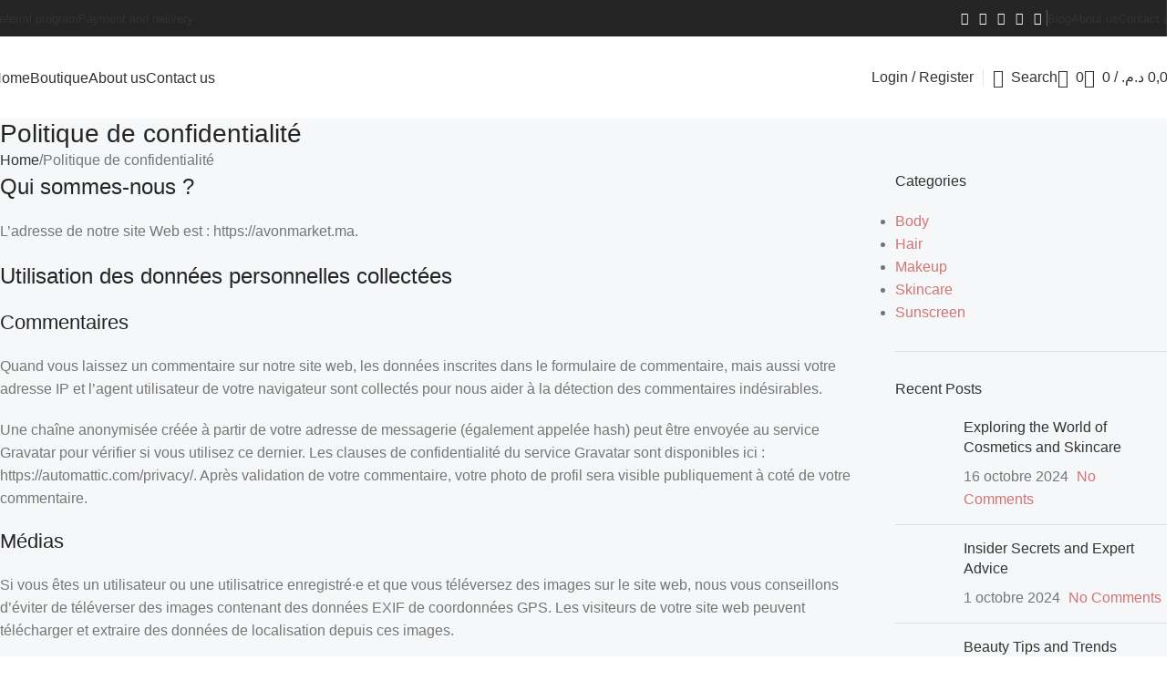

--- FILE ---
content_type: text/html; charset=utf-8
request_url: https://www.google.com/recaptcha/api2/anchor?ar=1&k=6LfjfgIlAAAAACKXzAPHWqC88JPx0UTbIRZg9pIv&co=aHR0cHM6Ly9hdm9ubWFya2V0Lm1hOjQ0Mw..&hl=en&v=N67nZn4AqZkNcbeMu4prBgzg&size=normal&anchor-ms=20000&execute-ms=30000&cb=6iuulqn230aj
body_size: 49450
content:
<!DOCTYPE HTML><html dir="ltr" lang="en"><head><meta http-equiv="Content-Type" content="text/html; charset=UTF-8">
<meta http-equiv="X-UA-Compatible" content="IE=edge">
<title>reCAPTCHA</title>
<style type="text/css">
/* cyrillic-ext */
@font-face {
  font-family: 'Roboto';
  font-style: normal;
  font-weight: 400;
  font-stretch: 100%;
  src: url(//fonts.gstatic.com/s/roboto/v48/KFO7CnqEu92Fr1ME7kSn66aGLdTylUAMa3GUBHMdazTgWw.woff2) format('woff2');
  unicode-range: U+0460-052F, U+1C80-1C8A, U+20B4, U+2DE0-2DFF, U+A640-A69F, U+FE2E-FE2F;
}
/* cyrillic */
@font-face {
  font-family: 'Roboto';
  font-style: normal;
  font-weight: 400;
  font-stretch: 100%;
  src: url(//fonts.gstatic.com/s/roboto/v48/KFO7CnqEu92Fr1ME7kSn66aGLdTylUAMa3iUBHMdazTgWw.woff2) format('woff2');
  unicode-range: U+0301, U+0400-045F, U+0490-0491, U+04B0-04B1, U+2116;
}
/* greek-ext */
@font-face {
  font-family: 'Roboto';
  font-style: normal;
  font-weight: 400;
  font-stretch: 100%;
  src: url(//fonts.gstatic.com/s/roboto/v48/KFO7CnqEu92Fr1ME7kSn66aGLdTylUAMa3CUBHMdazTgWw.woff2) format('woff2');
  unicode-range: U+1F00-1FFF;
}
/* greek */
@font-face {
  font-family: 'Roboto';
  font-style: normal;
  font-weight: 400;
  font-stretch: 100%;
  src: url(//fonts.gstatic.com/s/roboto/v48/KFO7CnqEu92Fr1ME7kSn66aGLdTylUAMa3-UBHMdazTgWw.woff2) format('woff2');
  unicode-range: U+0370-0377, U+037A-037F, U+0384-038A, U+038C, U+038E-03A1, U+03A3-03FF;
}
/* math */
@font-face {
  font-family: 'Roboto';
  font-style: normal;
  font-weight: 400;
  font-stretch: 100%;
  src: url(//fonts.gstatic.com/s/roboto/v48/KFO7CnqEu92Fr1ME7kSn66aGLdTylUAMawCUBHMdazTgWw.woff2) format('woff2');
  unicode-range: U+0302-0303, U+0305, U+0307-0308, U+0310, U+0312, U+0315, U+031A, U+0326-0327, U+032C, U+032F-0330, U+0332-0333, U+0338, U+033A, U+0346, U+034D, U+0391-03A1, U+03A3-03A9, U+03B1-03C9, U+03D1, U+03D5-03D6, U+03F0-03F1, U+03F4-03F5, U+2016-2017, U+2034-2038, U+203C, U+2040, U+2043, U+2047, U+2050, U+2057, U+205F, U+2070-2071, U+2074-208E, U+2090-209C, U+20D0-20DC, U+20E1, U+20E5-20EF, U+2100-2112, U+2114-2115, U+2117-2121, U+2123-214F, U+2190, U+2192, U+2194-21AE, U+21B0-21E5, U+21F1-21F2, U+21F4-2211, U+2213-2214, U+2216-22FF, U+2308-230B, U+2310, U+2319, U+231C-2321, U+2336-237A, U+237C, U+2395, U+239B-23B7, U+23D0, U+23DC-23E1, U+2474-2475, U+25AF, U+25B3, U+25B7, U+25BD, U+25C1, U+25CA, U+25CC, U+25FB, U+266D-266F, U+27C0-27FF, U+2900-2AFF, U+2B0E-2B11, U+2B30-2B4C, U+2BFE, U+3030, U+FF5B, U+FF5D, U+1D400-1D7FF, U+1EE00-1EEFF;
}
/* symbols */
@font-face {
  font-family: 'Roboto';
  font-style: normal;
  font-weight: 400;
  font-stretch: 100%;
  src: url(//fonts.gstatic.com/s/roboto/v48/KFO7CnqEu92Fr1ME7kSn66aGLdTylUAMaxKUBHMdazTgWw.woff2) format('woff2');
  unicode-range: U+0001-000C, U+000E-001F, U+007F-009F, U+20DD-20E0, U+20E2-20E4, U+2150-218F, U+2190, U+2192, U+2194-2199, U+21AF, U+21E6-21F0, U+21F3, U+2218-2219, U+2299, U+22C4-22C6, U+2300-243F, U+2440-244A, U+2460-24FF, U+25A0-27BF, U+2800-28FF, U+2921-2922, U+2981, U+29BF, U+29EB, U+2B00-2BFF, U+4DC0-4DFF, U+FFF9-FFFB, U+10140-1018E, U+10190-1019C, U+101A0, U+101D0-101FD, U+102E0-102FB, U+10E60-10E7E, U+1D2C0-1D2D3, U+1D2E0-1D37F, U+1F000-1F0FF, U+1F100-1F1AD, U+1F1E6-1F1FF, U+1F30D-1F30F, U+1F315, U+1F31C, U+1F31E, U+1F320-1F32C, U+1F336, U+1F378, U+1F37D, U+1F382, U+1F393-1F39F, U+1F3A7-1F3A8, U+1F3AC-1F3AF, U+1F3C2, U+1F3C4-1F3C6, U+1F3CA-1F3CE, U+1F3D4-1F3E0, U+1F3ED, U+1F3F1-1F3F3, U+1F3F5-1F3F7, U+1F408, U+1F415, U+1F41F, U+1F426, U+1F43F, U+1F441-1F442, U+1F444, U+1F446-1F449, U+1F44C-1F44E, U+1F453, U+1F46A, U+1F47D, U+1F4A3, U+1F4B0, U+1F4B3, U+1F4B9, U+1F4BB, U+1F4BF, U+1F4C8-1F4CB, U+1F4D6, U+1F4DA, U+1F4DF, U+1F4E3-1F4E6, U+1F4EA-1F4ED, U+1F4F7, U+1F4F9-1F4FB, U+1F4FD-1F4FE, U+1F503, U+1F507-1F50B, U+1F50D, U+1F512-1F513, U+1F53E-1F54A, U+1F54F-1F5FA, U+1F610, U+1F650-1F67F, U+1F687, U+1F68D, U+1F691, U+1F694, U+1F698, U+1F6AD, U+1F6B2, U+1F6B9-1F6BA, U+1F6BC, U+1F6C6-1F6CF, U+1F6D3-1F6D7, U+1F6E0-1F6EA, U+1F6F0-1F6F3, U+1F6F7-1F6FC, U+1F700-1F7FF, U+1F800-1F80B, U+1F810-1F847, U+1F850-1F859, U+1F860-1F887, U+1F890-1F8AD, U+1F8B0-1F8BB, U+1F8C0-1F8C1, U+1F900-1F90B, U+1F93B, U+1F946, U+1F984, U+1F996, U+1F9E9, U+1FA00-1FA6F, U+1FA70-1FA7C, U+1FA80-1FA89, U+1FA8F-1FAC6, U+1FACE-1FADC, U+1FADF-1FAE9, U+1FAF0-1FAF8, U+1FB00-1FBFF;
}
/* vietnamese */
@font-face {
  font-family: 'Roboto';
  font-style: normal;
  font-weight: 400;
  font-stretch: 100%;
  src: url(//fonts.gstatic.com/s/roboto/v48/KFO7CnqEu92Fr1ME7kSn66aGLdTylUAMa3OUBHMdazTgWw.woff2) format('woff2');
  unicode-range: U+0102-0103, U+0110-0111, U+0128-0129, U+0168-0169, U+01A0-01A1, U+01AF-01B0, U+0300-0301, U+0303-0304, U+0308-0309, U+0323, U+0329, U+1EA0-1EF9, U+20AB;
}
/* latin-ext */
@font-face {
  font-family: 'Roboto';
  font-style: normal;
  font-weight: 400;
  font-stretch: 100%;
  src: url(//fonts.gstatic.com/s/roboto/v48/KFO7CnqEu92Fr1ME7kSn66aGLdTylUAMa3KUBHMdazTgWw.woff2) format('woff2');
  unicode-range: U+0100-02BA, U+02BD-02C5, U+02C7-02CC, U+02CE-02D7, U+02DD-02FF, U+0304, U+0308, U+0329, U+1D00-1DBF, U+1E00-1E9F, U+1EF2-1EFF, U+2020, U+20A0-20AB, U+20AD-20C0, U+2113, U+2C60-2C7F, U+A720-A7FF;
}
/* latin */
@font-face {
  font-family: 'Roboto';
  font-style: normal;
  font-weight: 400;
  font-stretch: 100%;
  src: url(//fonts.gstatic.com/s/roboto/v48/KFO7CnqEu92Fr1ME7kSn66aGLdTylUAMa3yUBHMdazQ.woff2) format('woff2');
  unicode-range: U+0000-00FF, U+0131, U+0152-0153, U+02BB-02BC, U+02C6, U+02DA, U+02DC, U+0304, U+0308, U+0329, U+2000-206F, U+20AC, U+2122, U+2191, U+2193, U+2212, U+2215, U+FEFF, U+FFFD;
}
/* cyrillic-ext */
@font-face {
  font-family: 'Roboto';
  font-style: normal;
  font-weight: 500;
  font-stretch: 100%;
  src: url(//fonts.gstatic.com/s/roboto/v48/KFO7CnqEu92Fr1ME7kSn66aGLdTylUAMa3GUBHMdazTgWw.woff2) format('woff2');
  unicode-range: U+0460-052F, U+1C80-1C8A, U+20B4, U+2DE0-2DFF, U+A640-A69F, U+FE2E-FE2F;
}
/* cyrillic */
@font-face {
  font-family: 'Roboto';
  font-style: normal;
  font-weight: 500;
  font-stretch: 100%;
  src: url(//fonts.gstatic.com/s/roboto/v48/KFO7CnqEu92Fr1ME7kSn66aGLdTylUAMa3iUBHMdazTgWw.woff2) format('woff2');
  unicode-range: U+0301, U+0400-045F, U+0490-0491, U+04B0-04B1, U+2116;
}
/* greek-ext */
@font-face {
  font-family: 'Roboto';
  font-style: normal;
  font-weight: 500;
  font-stretch: 100%;
  src: url(//fonts.gstatic.com/s/roboto/v48/KFO7CnqEu92Fr1ME7kSn66aGLdTylUAMa3CUBHMdazTgWw.woff2) format('woff2');
  unicode-range: U+1F00-1FFF;
}
/* greek */
@font-face {
  font-family: 'Roboto';
  font-style: normal;
  font-weight: 500;
  font-stretch: 100%;
  src: url(//fonts.gstatic.com/s/roboto/v48/KFO7CnqEu92Fr1ME7kSn66aGLdTylUAMa3-UBHMdazTgWw.woff2) format('woff2');
  unicode-range: U+0370-0377, U+037A-037F, U+0384-038A, U+038C, U+038E-03A1, U+03A3-03FF;
}
/* math */
@font-face {
  font-family: 'Roboto';
  font-style: normal;
  font-weight: 500;
  font-stretch: 100%;
  src: url(//fonts.gstatic.com/s/roboto/v48/KFO7CnqEu92Fr1ME7kSn66aGLdTylUAMawCUBHMdazTgWw.woff2) format('woff2');
  unicode-range: U+0302-0303, U+0305, U+0307-0308, U+0310, U+0312, U+0315, U+031A, U+0326-0327, U+032C, U+032F-0330, U+0332-0333, U+0338, U+033A, U+0346, U+034D, U+0391-03A1, U+03A3-03A9, U+03B1-03C9, U+03D1, U+03D5-03D6, U+03F0-03F1, U+03F4-03F5, U+2016-2017, U+2034-2038, U+203C, U+2040, U+2043, U+2047, U+2050, U+2057, U+205F, U+2070-2071, U+2074-208E, U+2090-209C, U+20D0-20DC, U+20E1, U+20E5-20EF, U+2100-2112, U+2114-2115, U+2117-2121, U+2123-214F, U+2190, U+2192, U+2194-21AE, U+21B0-21E5, U+21F1-21F2, U+21F4-2211, U+2213-2214, U+2216-22FF, U+2308-230B, U+2310, U+2319, U+231C-2321, U+2336-237A, U+237C, U+2395, U+239B-23B7, U+23D0, U+23DC-23E1, U+2474-2475, U+25AF, U+25B3, U+25B7, U+25BD, U+25C1, U+25CA, U+25CC, U+25FB, U+266D-266F, U+27C0-27FF, U+2900-2AFF, U+2B0E-2B11, U+2B30-2B4C, U+2BFE, U+3030, U+FF5B, U+FF5D, U+1D400-1D7FF, U+1EE00-1EEFF;
}
/* symbols */
@font-face {
  font-family: 'Roboto';
  font-style: normal;
  font-weight: 500;
  font-stretch: 100%;
  src: url(//fonts.gstatic.com/s/roboto/v48/KFO7CnqEu92Fr1ME7kSn66aGLdTylUAMaxKUBHMdazTgWw.woff2) format('woff2');
  unicode-range: U+0001-000C, U+000E-001F, U+007F-009F, U+20DD-20E0, U+20E2-20E4, U+2150-218F, U+2190, U+2192, U+2194-2199, U+21AF, U+21E6-21F0, U+21F3, U+2218-2219, U+2299, U+22C4-22C6, U+2300-243F, U+2440-244A, U+2460-24FF, U+25A0-27BF, U+2800-28FF, U+2921-2922, U+2981, U+29BF, U+29EB, U+2B00-2BFF, U+4DC0-4DFF, U+FFF9-FFFB, U+10140-1018E, U+10190-1019C, U+101A0, U+101D0-101FD, U+102E0-102FB, U+10E60-10E7E, U+1D2C0-1D2D3, U+1D2E0-1D37F, U+1F000-1F0FF, U+1F100-1F1AD, U+1F1E6-1F1FF, U+1F30D-1F30F, U+1F315, U+1F31C, U+1F31E, U+1F320-1F32C, U+1F336, U+1F378, U+1F37D, U+1F382, U+1F393-1F39F, U+1F3A7-1F3A8, U+1F3AC-1F3AF, U+1F3C2, U+1F3C4-1F3C6, U+1F3CA-1F3CE, U+1F3D4-1F3E0, U+1F3ED, U+1F3F1-1F3F3, U+1F3F5-1F3F7, U+1F408, U+1F415, U+1F41F, U+1F426, U+1F43F, U+1F441-1F442, U+1F444, U+1F446-1F449, U+1F44C-1F44E, U+1F453, U+1F46A, U+1F47D, U+1F4A3, U+1F4B0, U+1F4B3, U+1F4B9, U+1F4BB, U+1F4BF, U+1F4C8-1F4CB, U+1F4D6, U+1F4DA, U+1F4DF, U+1F4E3-1F4E6, U+1F4EA-1F4ED, U+1F4F7, U+1F4F9-1F4FB, U+1F4FD-1F4FE, U+1F503, U+1F507-1F50B, U+1F50D, U+1F512-1F513, U+1F53E-1F54A, U+1F54F-1F5FA, U+1F610, U+1F650-1F67F, U+1F687, U+1F68D, U+1F691, U+1F694, U+1F698, U+1F6AD, U+1F6B2, U+1F6B9-1F6BA, U+1F6BC, U+1F6C6-1F6CF, U+1F6D3-1F6D7, U+1F6E0-1F6EA, U+1F6F0-1F6F3, U+1F6F7-1F6FC, U+1F700-1F7FF, U+1F800-1F80B, U+1F810-1F847, U+1F850-1F859, U+1F860-1F887, U+1F890-1F8AD, U+1F8B0-1F8BB, U+1F8C0-1F8C1, U+1F900-1F90B, U+1F93B, U+1F946, U+1F984, U+1F996, U+1F9E9, U+1FA00-1FA6F, U+1FA70-1FA7C, U+1FA80-1FA89, U+1FA8F-1FAC6, U+1FACE-1FADC, U+1FADF-1FAE9, U+1FAF0-1FAF8, U+1FB00-1FBFF;
}
/* vietnamese */
@font-face {
  font-family: 'Roboto';
  font-style: normal;
  font-weight: 500;
  font-stretch: 100%;
  src: url(//fonts.gstatic.com/s/roboto/v48/KFO7CnqEu92Fr1ME7kSn66aGLdTylUAMa3OUBHMdazTgWw.woff2) format('woff2');
  unicode-range: U+0102-0103, U+0110-0111, U+0128-0129, U+0168-0169, U+01A0-01A1, U+01AF-01B0, U+0300-0301, U+0303-0304, U+0308-0309, U+0323, U+0329, U+1EA0-1EF9, U+20AB;
}
/* latin-ext */
@font-face {
  font-family: 'Roboto';
  font-style: normal;
  font-weight: 500;
  font-stretch: 100%;
  src: url(//fonts.gstatic.com/s/roboto/v48/KFO7CnqEu92Fr1ME7kSn66aGLdTylUAMa3KUBHMdazTgWw.woff2) format('woff2');
  unicode-range: U+0100-02BA, U+02BD-02C5, U+02C7-02CC, U+02CE-02D7, U+02DD-02FF, U+0304, U+0308, U+0329, U+1D00-1DBF, U+1E00-1E9F, U+1EF2-1EFF, U+2020, U+20A0-20AB, U+20AD-20C0, U+2113, U+2C60-2C7F, U+A720-A7FF;
}
/* latin */
@font-face {
  font-family: 'Roboto';
  font-style: normal;
  font-weight: 500;
  font-stretch: 100%;
  src: url(//fonts.gstatic.com/s/roboto/v48/KFO7CnqEu92Fr1ME7kSn66aGLdTylUAMa3yUBHMdazQ.woff2) format('woff2');
  unicode-range: U+0000-00FF, U+0131, U+0152-0153, U+02BB-02BC, U+02C6, U+02DA, U+02DC, U+0304, U+0308, U+0329, U+2000-206F, U+20AC, U+2122, U+2191, U+2193, U+2212, U+2215, U+FEFF, U+FFFD;
}
/* cyrillic-ext */
@font-face {
  font-family: 'Roboto';
  font-style: normal;
  font-weight: 900;
  font-stretch: 100%;
  src: url(//fonts.gstatic.com/s/roboto/v48/KFO7CnqEu92Fr1ME7kSn66aGLdTylUAMa3GUBHMdazTgWw.woff2) format('woff2');
  unicode-range: U+0460-052F, U+1C80-1C8A, U+20B4, U+2DE0-2DFF, U+A640-A69F, U+FE2E-FE2F;
}
/* cyrillic */
@font-face {
  font-family: 'Roboto';
  font-style: normal;
  font-weight: 900;
  font-stretch: 100%;
  src: url(//fonts.gstatic.com/s/roboto/v48/KFO7CnqEu92Fr1ME7kSn66aGLdTylUAMa3iUBHMdazTgWw.woff2) format('woff2');
  unicode-range: U+0301, U+0400-045F, U+0490-0491, U+04B0-04B1, U+2116;
}
/* greek-ext */
@font-face {
  font-family: 'Roboto';
  font-style: normal;
  font-weight: 900;
  font-stretch: 100%;
  src: url(//fonts.gstatic.com/s/roboto/v48/KFO7CnqEu92Fr1ME7kSn66aGLdTylUAMa3CUBHMdazTgWw.woff2) format('woff2');
  unicode-range: U+1F00-1FFF;
}
/* greek */
@font-face {
  font-family: 'Roboto';
  font-style: normal;
  font-weight: 900;
  font-stretch: 100%;
  src: url(//fonts.gstatic.com/s/roboto/v48/KFO7CnqEu92Fr1ME7kSn66aGLdTylUAMa3-UBHMdazTgWw.woff2) format('woff2');
  unicode-range: U+0370-0377, U+037A-037F, U+0384-038A, U+038C, U+038E-03A1, U+03A3-03FF;
}
/* math */
@font-face {
  font-family: 'Roboto';
  font-style: normal;
  font-weight: 900;
  font-stretch: 100%;
  src: url(//fonts.gstatic.com/s/roboto/v48/KFO7CnqEu92Fr1ME7kSn66aGLdTylUAMawCUBHMdazTgWw.woff2) format('woff2');
  unicode-range: U+0302-0303, U+0305, U+0307-0308, U+0310, U+0312, U+0315, U+031A, U+0326-0327, U+032C, U+032F-0330, U+0332-0333, U+0338, U+033A, U+0346, U+034D, U+0391-03A1, U+03A3-03A9, U+03B1-03C9, U+03D1, U+03D5-03D6, U+03F0-03F1, U+03F4-03F5, U+2016-2017, U+2034-2038, U+203C, U+2040, U+2043, U+2047, U+2050, U+2057, U+205F, U+2070-2071, U+2074-208E, U+2090-209C, U+20D0-20DC, U+20E1, U+20E5-20EF, U+2100-2112, U+2114-2115, U+2117-2121, U+2123-214F, U+2190, U+2192, U+2194-21AE, U+21B0-21E5, U+21F1-21F2, U+21F4-2211, U+2213-2214, U+2216-22FF, U+2308-230B, U+2310, U+2319, U+231C-2321, U+2336-237A, U+237C, U+2395, U+239B-23B7, U+23D0, U+23DC-23E1, U+2474-2475, U+25AF, U+25B3, U+25B7, U+25BD, U+25C1, U+25CA, U+25CC, U+25FB, U+266D-266F, U+27C0-27FF, U+2900-2AFF, U+2B0E-2B11, U+2B30-2B4C, U+2BFE, U+3030, U+FF5B, U+FF5D, U+1D400-1D7FF, U+1EE00-1EEFF;
}
/* symbols */
@font-face {
  font-family: 'Roboto';
  font-style: normal;
  font-weight: 900;
  font-stretch: 100%;
  src: url(//fonts.gstatic.com/s/roboto/v48/KFO7CnqEu92Fr1ME7kSn66aGLdTylUAMaxKUBHMdazTgWw.woff2) format('woff2');
  unicode-range: U+0001-000C, U+000E-001F, U+007F-009F, U+20DD-20E0, U+20E2-20E4, U+2150-218F, U+2190, U+2192, U+2194-2199, U+21AF, U+21E6-21F0, U+21F3, U+2218-2219, U+2299, U+22C4-22C6, U+2300-243F, U+2440-244A, U+2460-24FF, U+25A0-27BF, U+2800-28FF, U+2921-2922, U+2981, U+29BF, U+29EB, U+2B00-2BFF, U+4DC0-4DFF, U+FFF9-FFFB, U+10140-1018E, U+10190-1019C, U+101A0, U+101D0-101FD, U+102E0-102FB, U+10E60-10E7E, U+1D2C0-1D2D3, U+1D2E0-1D37F, U+1F000-1F0FF, U+1F100-1F1AD, U+1F1E6-1F1FF, U+1F30D-1F30F, U+1F315, U+1F31C, U+1F31E, U+1F320-1F32C, U+1F336, U+1F378, U+1F37D, U+1F382, U+1F393-1F39F, U+1F3A7-1F3A8, U+1F3AC-1F3AF, U+1F3C2, U+1F3C4-1F3C6, U+1F3CA-1F3CE, U+1F3D4-1F3E0, U+1F3ED, U+1F3F1-1F3F3, U+1F3F5-1F3F7, U+1F408, U+1F415, U+1F41F, U+1F426, U+1F43F, U+1F441-1F442, U+1F444, U+1F446-1F449, U+1F44C-1F44E, U+1F453, U+1F46A, U+1F47D, U+1F4A3, U+1F4B0, U+1F4B3, U+1F4B9, U+1F4BB, U+1F4BF, U+1F4C8-1F4CB, U+1F4D6, U+1F4DA, U+1F4DF, U+1F4E3-1F4E6, U+1F4EA-1F4ED, U+1F4F7, U+1F4F9-1F4FB, U+1F4FD-1F4FE, U+1F503, U+1F507-1F50B, U+1F50D, U+1F512-1F513, U+1F53E-1F54A, U+1F54F-1F5FA, U+1F610, U+1F650-1F67F, U+1F687, U+1F68D, U+1F691, U+1F694, U+1F698, U+1F6AD, U+1F6B2, U+1F6B9-1F6BA, U+1F6BC, U+1F6C6-1F6CF, U+1F6D3-1F6D7, U+1F6E0-1F6EA, U+1F6F0-1F6F3, U+1F6F7-1F6FC, U+1F700-1F7FF, U+1F800-1F80B, U+1F810-1F847, U+1F850-1F859, U+1F860-1F887, U+1F890-1F8AD, U+1F8B0-1F8BB, U+1F8C0-1F8C1, U+1F900-1F90B, U+1F93B, U+1F946, U+1F984, U+1F996, U+1F9E9, U+1FA00-1FA6F, U+1FA70-1FA7C, U+1FA80-1FA89, U+1FA8F-1FAC6, U+1FACE-1FADC, U+1FADF-1FAE9, U+1FAF0-1FAF8, U+1FB00-1FBFF;
}
/* vietnamese */
@font-face {
  font-family: 'Roboto';
  font-style: normal;
  font-weight: 900;
  font-stretch: 100%;
  src: url(//fonts.gstatic.com/s/roboto/v48/KFO7CnqEu92Fr1ME7kSn66aGLdTylUAMa3OUBHMdazTgWw.woff2) format('woff2');
  unicode-range: U+0102-0103, U+0110-0111, U+0128-0129, U+0168-0169, U+01A0-01A1, U+01AF-01B0, U+0300-0301, U+0303-0304, U+0308-0309, U+0323, U+0329, U+1EA0-1EF9, U+20AB;
}
/* latin-ext */
@font-face {
  font-family: 'Roboto';
  font-style: normal;
  font-weight: 900;
  font-stretch: 100%;
  src: url(//fonts.gstatic.com/s/roboto/v48/KFO7CnqEu92Fr1ME7kSn66aGLdTylUAMa3KUBHMdazTgWw.woff2) format('woff2');
  unicode-range: U+0100-02BA, U+02BD-02C5, U+02C7-02CC, U+02CE-02D7, U+02DD-02FF, U+0304, U+0308, U+0329, U+1D00-1DBF, U+1E00-1E9F, U+1EF2-1EFF, U+2020, U+20A0-20AB, U+20AD-20C0, U+2113, U+2C60-2C7F, U+A720-A7FF;
}
/* latin */
@font-face {
  font-family: 'Roboto';
  font-style: normal;
  font-weight: 900;
  font-stretch: 100%;
  src: url(//fonts.gstatic.com/s/roboto/v48/KFO7CnqEu92Fr1ME7kSn66aGLdTylUAMa3yUBHMdazQ.woff2) format('woff2');
  unicode-range: U+0000-00FF, U+0131, U+0152-0153, U+02BB-02BC, U+02C6, U+02DA, U+02DC, U+0304, U+0308, U+0329, U+2000-206F, U+20AC, U+2122, U+2191, U+2193, U+2212, U+2215, U+FEFF, U+FFFD;
}

</style>
<link rel="stylesheet" type="text/css" href="https://www.gstatic.com/recaptcha/releases/N67nZn4AqZkNcbeMu4prBgzg/styles__ltr.css">
<script nonce="C2scxgQIVDocRGKpn3m5zA" type="text/javascript">window['__recaptcha_api'] = 'https://www.google.com/recaptcha/api2/';</script>
<script type="text/javascript" src="https://www.gstatic.com/recaptcha/releases/N67nZn4AqZkNcbeMu4prBgzg/recaptcha__en.js" nonce="C2scxgQIVDocRGKpn3m5zA">
      
    </script></head>
<body><div id="rc-anchor-alert" class="rc-anchor-alert"></div>
<input type="hidden" id="recaptcha-token" value="[base64]">
<script type="text/javascript" nonce="C2scxgQIVDocRGKpn3m5zA">
      recaptcha.anchor.Main.init("[\x22ainput\x22,[\x22bgdata\x22,\x22\x22,\[base64]/[base64]/[base64]/[base64]/[base64]/[base64]/KGcoTywyNTMsTy5PKSxVRyhPLEMpKTpnKE8sMjUzLEMpLE8pKSxsKSksTykpfSxieT1mdW5jdGlvbihDLE8sdSxsKXtmb3IobD0odT1SKEMpLDApO08+MDtPLS0pbD1sPDw4fFooQyk7ZyhDLHUsbCl9LFVHPWZ1bmN0aW9uKEMsTyl7Qy5pLmxlbmd0aD4xMDQ/[base64]/[base64]/[base64]/[base64]/[base64]/[base64]/[base64]\\u003d\x22,\[base64]\x22,\x22w43Cky5PwoHDqSfCmMKgasKQw5vCkgtcw45oDMOYw4V1KVXCqXpHc8OGwp/DpsOMw5zCogJqwqgeDzXDqTHCnnTDlsO2chs9w4fDgsOkw6/Dl8KLwovCgcOVOwzCrMK+w5/DqnYDwrvClXHDncO8ZcKXwprCjMK0dwnDoV3CqcKAJMKowqzCn3Rmw7LCgsOCw717DcKjAU/ChcKAcVN4w5DCihZ1V8OUwpFiWsKqw7Z0wpcJw4Y/wrA5esKSw4/CnMKfwo/DpsK7IEvDvnjDnULCtQtBwpfCgzcqQsKgw4VqR8KkAy8vEiBCNcO8wpbDisKHw6rCq8KgcMOLC20ZMcKYaH0TwovDjsOYw4PCjsO3w5Etw65PFMO1wqPDngrDsnkAw4Buw5lBwpbCk1sOPlp1wo5kw67CtcKUWkg4eMOBw5MkFGVZwrFxw6IOF1kzwr7Cul/DllgOR8KxQQnCusOdDk5yFX3Dt8Oawq3CkxQEY8Oew6TCpzdAFVnDrSLDlX8Gwrt3IsK/w4fCm8KbOTEWw4LCljbCkBNGwoE/[base64]/DkcOjMcOgUS4hdsKRe8O/FmfDth/CncKzZhrDlMOvwrjCrSwJQMOuUcO9w7AjXsOUw6/CpDQbw57ClsO+PiPDvSjCk8KTw4XDtRDDlkUeV8KKOCjDt2DCusOfw5sabcKmRwU2ZMKfw7PClxbDg8KCCMOjw6nDrcKPwo8NQj/Ck1LDoS4hw6BFwr7DqcKaw73CtcKOw5bDuAh8UsKqd206cErDr0A4wpXDsX/[base64]/CmFgTw5nDtcO/wp7CqMKCw4LDvsK0wqU7wqHDrAoiwpMyCRZuR8K/w4XDuTLCmAjClC9/w6DCvcOBEUjCmx57e3TCplHCt0QQwplgw4rDqcKVw43DgHnDhMKOw77CtMOuw5doN8OiDcO0ECN+FFYaScKewpMnwrVUwr8hw50Zw65hw58Fw5PDvMO3KRdkwqdxbSLDsMKxCMKMw6zCmsKUE8OjOQPDhBPCosK0dzTCnsKDwqHCjcOvScO/X8OfB8KyUzDDoMKaZT8Mw7N/NcOgwrMpwqzDisKhbztawqQXbsKGXcKXDSbDv0XDisKUD8KIesOKUsKtYlkUw68Awr0Nw5peVMKWw7/CnELDm8O4w4XDlcKjw4zCvcK6w4fCncOSw5TDrjJBXkV4acK9wq4bOWjCiRXDiBfCsMKcPMKNw6UMU8KPA8K9ScOBXk1AE8O6NABoOxLCsTTDuRx6cMOfw6TCssOGw54mJ0TCn3cSwpbDtivChVAOwqjDs8K/[base64]/w41bw4vDkHXCnEvCqX/DmsKXCcKIA2hLOzFiWcK/F8OiMcO6Iy45w4fCqW3DjcKJWcKHwr3Cv8OuwpJEYMK/wp/ClyHCrsKDwo3CngpTwrcEw6vDscKFw73DiVDDlQd7wpDCo8KIwoEJw4DDoW4jwoTClS9iY8OUIcOyw5pvw7A2w73CssOXBxRRw6l3w5HCs2DDknvDhVTDkEAFwppPdMK6AlHDjkRFY1ELQMOUwpfCuBRnw6/CvsOlw7bDtAEEPUslwr/CsU7DkAYpCChQW8KWwoYfUcObw6TDgR0DNsOOw6vCtsKsdcOxKsOIwoFkTMOvDQ9qScOiw5nCvsKLwqs7w5AQRy7DoSfDpMOTw6fDrMO4Dy56ZGIsElPCnWTCrSzDtChnwpDClEnCmyvCuMKywocawoQmH2ZdEsO7w5/Drz0kwqPCrApAwpzCgGEsw7Mzw7Vww58RwrrCicOhLsOIwoJyX1xZw4vDukTCqcKZXlRqwq/CgjgSMcKjCAUQFDBHGMOqwpDDicKgRsKswpjDqx7Dgy/CgCYBw4DCmRrDryHDtsO4cFANwrvDhTHDsxrCmsKHYxALVMKbw7xzLT3Dr8KCw73CrcKvXMOvwrUfZi4eQwDCtwrCpMOIKcKzSmTCn0xZXsKWwrpRw4RFwrTCsMK4wp/CqMKMI8OxRC/DlcOvwrvChUNJwps4bMKpw5BscsOQGWvDnE/CkiYjDcKTSlDDj8KYwo/CiwjDlB/[base64]/w6BrPMKAJm5/XAExw7FFwp3DuFshSMOHL8KdasOFw4jCtMOIJDvCiMOpVcKMJMKxwrE9w45fwpHCjsOfw59SworDhMK3wq8lwrnCtUHDpj8Gwr43wo9Yw6zDkyRBXMKew7bDtMOjb1YIHMKgw7tiw63CjHogw6bDi8Ovwr3CuMOrwo7CvsKGO8Kkwrt2wp8gwqAAw5bCoTA2w4/CohjDg2/Dvw9kcMO8woxfw7AxAcKSwpzDiMKzaR/Cmg4vdw3CksOaasK5wofDnCHCr2cIWcKjw7VFw55HMQwXw7PDgsK2T8OxScK9wqRKwrHDq0/DtMKuOhjDlQDDrsOUwqFrIxbDtmFpwroHw4cLFHvCscOxw65RcW/CmsKYEzPDmAZLwrbDmxjDtGzDtD8OwpjDlS3DpSNFBkBAw7zDiXzCq8KLclBzaMOlXlPCo8K5wrDDiA/CgsKmRVhfw7dowrxWUhjChS/Dj8KVw5gkw6rCkk/DngVbwqLDnRpwSmc8w5s0wpXDrsOYwrcpw4ZxZsO/cHM6fg1CRk3CsMKzw5Q7wpcfw5LCgsOBDsKsScKxO2PCpU/[base64]/[base64]/wq/[base64]/CqVxpw4onE0/Ch2pQw5/Ck8OgwqEfCXnCuDzDtcKcFMK1w7LDmWMxHsKBwr3Dq8O1d2Y+wrXChMOBSMKPwqrDiz/DknkhSsK8woHDvMKyI8K+wr4Iw4AOPyjCo8OxL0E/fyXDlWrDpsKJw4vCpcOOw6XCvcOlMMKmwqrDnjDDhArDiUYNwq/[base64]/Cp8OfH8Kow50bwpVAw4xHc8OAGcKsw7jDmcK+OSR/w7fDuMKpw7NPKMOaw4TDjAjChsOLwrkww67DrcONwrTDoMKTwpDDlsKpw4QKw7fDucOAM34Wa8Olwr/CjsOJwoo4JDAbwp1Uel7CoRbDrMO5w6zCjcKQRcK+cQPDg3McwpQnw5kEwoTCjhnDicOxfRPDvGfDu8O6wpPDiBnDpGnCg8OawoxGPiHCpE0Nw6tmw71JwoZbOsOYUhtuw5/Dn8Krw6/Dr3/CriTCnTrCu0LCoUdaBsKTK2FgH8K7wrHDiS8bw63CgSfDq8KubMKxcgbCk8Oswr/CsQPDr0UQw6jCnV4EFnQQwrkNA8KuAcO9w4jDgWvCoXrDqMKKdMOnSFh6TUEqw5vDvsKzw5TCj3teSzLDnTUcLMOiKTpxYwjClW/[base64]/DgMORwpLDvjnDh8O2dMK2wrjCvsKhWcOKMcK1U3fDpsK5RSnDu8KJC8KGNX3CkMKncMOSw7UIAsK9w7fCulFYwrclPzISwoLDjE7Dk8OFwoDCmMKPHyFyw7LDjMOjwrXCvn/Ctg19wrtvZcOLYsOOwqfCmcKKwrbCpmvCuMOsX8KCJcKuwoLDvWIAQVZvR8KqSMKGJcKBwoPCg8OPw6Fdw7tiw4PCswxFwrfDn1jCj1XCu0DCnkYtw6XDpsKuL8KGwptBaBlhwr3CtMOjC33CpGhHwqNFw6xZGMKPY2oIcsKoOEPDjwU/wpJTwpHDqsOdKcKAHsOYwr1xwqXClMK+PMKxeMKYEMK+bx95woTCqcOYdgPCsxvCv8KcAlheRmtKXiTCnsOxZcOcw5kOTcK/w64bRF7DoxXDtVDCgkTCsMOxWk7CocOfG8Kbwrw9HsKQeiDCgMKLNSc2WcKjPQ9vw45LBsKfZhvDl8O0wrPCuDhqRMKaWhshwqgaw7HCisOTBcKoRcO3w7lZwpDDiMK2w6vDoFwcAcOxwr9Pwr/DsAI5w4PDkQzCjcKgwoR+wr/DrQfCtRl5w54wYMKnw7PCk2/DocK8wpLDlcKHw64dJ8OrwqUQPcKzcsKDaMKOw7jDhR1lw6l2W08wETg4UwPDsMK/KVjDmsOJZcOPw5LCgBjDs8KTTkw8PcOEHCMPZcKbFzXDnFw0CcKWwo7CrMKlaw7DmVnDlcOxwrvCrsKXVcKHw47ChiHCssKmw69iwoMIMQ3DjBclwrNlwrlrDGd6wprCv8KqJ8OEe3LDuEEswonDj8Oxw4XDrmkew6vChsKhdMONaz5dNxHCuiJRZcKEwqbDl3YeDnh/QBLCvXDDkwInwqYyGlzDuBrDk3FXEMK5w7zCg0HDhsOBTVpLw6VqW18Zw4TDr8Ogwr06wo0UwqBkw7vCq08wU1HCixUyScKPXcKXw6DDpTHCuxnConQLUsO1wpNzM2DDicO4wrnDmgrCm8OAwpTCin1/XT/DvljCgcO0wpNcwpLCty5gw6/[base64]/Du8KiacKDw6fDtw4dNMOHwrHCvGRFKsOfw7w1w5Now4HDrgTDpR8OEcO5w4Mdw6g0w4oeZsOxcRTDhcOxw7ASW8OvTsKSMAHDm8OeKTkCw4c/woXCvMK/BR/DjMKQGMOJQ8KpeMOvCsK8OMKfwpDCphNVwrd9fMOQGMOkw74bw71/Y8K5ZsKLfsO9DMKTw7k7AWvCslHDj8OFw7rCtsOFRcO6w4jDp8KcwqNiB8KwccOqw4cPw6B3w61Ywqkjw5fDrMO0w6/Dt25UfMKcLcKMw6hKwrDChsK/w7cbXHx6w6LDvnUtAgrDnH4EF8KNw64+wpDCngd1wr3CvSHDvMO6wq/DisOEw73Cv8KFwoplZMKHcCXCtMOqJMK1XcKgwrAFw5LDsGEkwrLDi0stwpzDglIhXArCjGHClcKjwprDm8O0w50bMixtw6/[base64]/DhjrCnMK9w7duw6bCrxfDgg9EaRrDg0vDkHEyLm7DjzTCnMKxwqLCg8KHw4FSR8O4e8Okw43DuwrCunnCoi/DrDfDqiDCtcOZwqxFw5Z9w7IqYCXDkcOIwqLCpcKBw5/CkFTDu8Kxw4F+Ki4bwrgpw7weSwXCoMOzw58Rw4R/Hz3DrcKdQcKzNl0nwp10Bk/CksKhwo3Dv8KFYk3CnhvChMOMYMKJDcKEw6DCrsKRC2hMwp/[base64]/[base64]/CkEXDlkfCh8KrP8Oow4LCmMOJf8OFbQDCrsOuwrt3w4RGecOcwqPDmGbCr8OjTVIPwoY8w67DjADDinvCnD0Kw6BvIRrDvsO6wr7Dh8ONbcOuwpTDpXnDsBspexfCrgozYW9WwqTCtMKFBMK7w6gCw5nCnlvCrMOeOB/CmsKVwr3Cuhh0w5B9w7zDoXTDhsOAw7EiwoQ9VSLCkTXDiMKAw4UzwofCqsKbwpbCo8K9JD4OwobDvhReDkrCqcOuC8OgEsK8wr9dRcK/[base64]/Cn8KCNURhw5rCjsKcD8OHwqxtfRNbw48Gw6PDpiopw5TCoSFUUgTDmRXChivDrcKDJ8Oywrk8Ki3CqUDCryPCiizCunlnwrYWwrhDwobDk3zDrhLDqsKnR1PDkX3DmcKGesKiAShLCULDrnAYwqfClcKWw4TDicOLwpTDqzfCgk/DkFLDkSbDkMKsZ8KcwrIKwq1lM0dLwq7ChEsZw7kgKnR4w4BBOMKNViDCsFAKwoUJY8KZC8KpwroDw4/[base64]/w73CpcOkfMKyTk4kwpJvfsOOwrFUJcKvLsOowpsLw6jCgGEfL8KXO8K+OmnDocO+eMOUw4vCggAbMFpIIHwmJysew4zDrQtHbMOHw7fDncOqw7fDjMORaMO/wr/DpcK2w5XCrQ9lV8OYaQTDqMOCw5YUw6rDn8OWOcOCSQHDnRPCvldrw6nCgcKSwqN4MVJ5HsKcKg/[base64]/Dm8OtwrcLwqzCv8ObT1hgTsKdw6DDoC/DkQbCkg7CkcKTPhRzGUIYWXtEw6cqw7dbwrrCjcK2wopsw5fDq0zCl1rDtDcuWcOuEwYNX8KOC8KowrTDuMKeL1Zfw7vCucKawpNAw6/DhsKkSEbDg8KEbVrDv2cjwr8mSsK0cFtiw7Y8wr0ewqjDrxvChgshwr3Dj8Ovw6BUa8KbwpXDusKYw6XDnALCoHpPfQXDuMO+bhRrwrBbwq4Bw7vDvwcAPsKHWScGawTDu8KTwrTDlzZrwo1ycE06A2dSw6VxVW40w64Lw5MUcUFawqXDlMO/w6/[base64]/w6AdwqBXw7HCtnrCtQEBPsO4WS1Uw6/CrwvCkMOlCcKZFsOrMMKhw5DClcKyw5Z4DR11w4zDosOAw4LDkMOhw4BqfsOUdcOgw7VkwqHDon/CmcKzw6LCgELDjGplYhnDpMOPw6AFw4nCnnXCjMOIacKCNMK4w7/Dj8Ogw71+woDCliXCtsOkwrrCjDPClMOuLsK/EMKzcEvCs8KMM8KjIVVYwrRiwqHDn1PDi8Ofw69WwqUPX3N/wr/DpMOpw7nDscO3wpjCjMKzw60/w5pUPsKTRcOqw7PCtcOnwqHDmsKWwo80w7/DhgpbZG0Ob8OIw7crw6jCnGnCvCrDmMOewozDjyjCosOgw4Rqw5rCg0rDpCA3wq94NsKeW8KHVHLDrMKkwpkSGMKLThwNbMKewqd3w5TCln/DjMOhw7AiG1A5w4wFSG57w6VUZ8OfMWzDgMKmUG3CmsOICsKyPETCmwDCpcOjw6vCjcKaBiZew6Zkwr96C2BaCsOgEcK7wqPCh8OaEmvDisOGwq0CwoNrw61VwoXChMKGbsOMw7TDnm/[base64]/Dv8OadMOVeMKfw5HCssKCDxZMU8O2w7zCvn3CnncPwp0pVcK9woLDt8ODHRUZZMOaw6HDkl4SWsKMwrrCp0fCqMOYw7tXQVEYwpbDqHfCt8Otw7ofwonDuMKewpjDoVxAXXjCnMKdCsKmwp/DqMKLw78qw5zCgcKpNWjDvMKjezjCv8K+dyPChR7ChsOEXWfCqyXDocKAw4R3EcOyR8K7A8KDLz/DvsO7Z8OhIsOra8KlwpXDt8Klfj93w4LCjcOqF0nCtMOoKMK8Z8OXwrZlw4FPQsKPw7XDh8OFTMOQRArCsEbDqcOtwpQEwqdiw5kxw6/CuV/[base64]/CqsOqwoTDjcKOeRBgHiN/w6HDnMKAUwnCu2A/[base64]/DMOdPlLDtWPCkgs2w4hdwobDjsOfMEoVw7R0fsKvwojCpsK0w5HDkcO0w5nDksOJAMOfw6MUwqDCtGzDq8KlbMObccOZChnDpEpMw4gJdMOZw7DDpUpYwr0eacKWNDXDgMOBw7tLwqrCom49w4vCpUdAw5DCtSQYwoQ8wrp7JWPClMOlIcOsw74twq3CqcK7w6HCq2/Dj8KbY8KFwqrDqMOBXcO0wobCm2vDoMOmCl7DhFgneMOFwrTCiMKNCiJQw4pBwpEsNGYPe8OVw5/DjMKHwqjCvn/Ci8Oaw5hsNjHCvsKdZMKCwozCkgETwpjCpcObwqkMDsOCwqpLUsKBGwHCgcOJOhjDp3bCiSDDvH/DkMKFw6kjwrDDj3BBFBpwwq3DmB3ChzsmZ2EiUcOHFsKQMn/DvcOiYXJRIxfDqm3DrsKow6oHwpjDvsK7wpUhwqYxw6jDlV/DtsKaQgfDnHXCtzRMw6HClsK2w51PY8O5w7bCu1cew4PCmMKPw4IRw4HDrjhyIsOeGgPCjMKhZ8Olw7AIwpkqWnbCvMKheA3DtmpbwqAsRsOUwqnDuzrCksKnwp1Iw5vDmhs4wrEEw6vDnUrCmAHDr8KFw4LCjxnDhsKRw53CocOvwog/w4XDihESDGZOwrRqXMKgfcKcaMOIwqFZSy/CuiPDhA3DssK4JU/DrcOkwpfCpyUew6TCsMOuHiTClGNDfsKNYyHChkYOFXlhMMKlD244AGXDpVPDp2PCpsKWw6PDm8OTSsOnZl7DgcKjNUh7EMK7w5FtPjnDr2BmU8OtwqLCuMOTZMOXwpjCgFfDksORw4sSwqLDnCzDvMOXw4tzwrQNw5/DtMK9BsKsw4F9wrbDtw7DrgFGw43DnAbCsh/DocOCPsOCbMOzJTlPwol3wqkqwrzDiQkYSwsCwplyNsKVH2QYwo/Cu3okNivCt8OyS8OPwpVnw5zCmMOoU8O/w4zDtsKyTBTDmcOdbMOVwqHDqFNMwp0Uw5/DoMKsRHEIwoPCvR4Aw4HCmW/[base64]/CncKnARJsw5zCjW/Cp8K3wpNMc8Otw6/DqkwrZcOHAxPCpcKCY8KLw5p5w5xrw7Avwp4mZMKHHS4ywrBCw6/Cn8Ovc30Zw63Cv2IYLcKzw7nCscOdwrQ0V3fCosKMc8OlOxPDki3Ds23CtsKSVxrCmxvCsGPDpsKHwrLCvWg5NW4ZXS0tesKUesKSw7rCqW/CgWRWw7bCrWkbNXbDl1nDosOPwpnCslAyRMOXwphWw41AwpjDgMKjwqoAXcOjeTMpwpV9w5zDlsKlfzUEDQwmw6gJwo4+wp/CpEjCr8Khwo4sEsKRwqrCgFPCuETDtcKsYiDDs055HW/DmsKMWHQqYzTCosKAdA44UsOtw6gUK8Kbw4zDkyXDv2Ejw4tCBBpow5QQBE3Ds2nDpzfCpMOTwrDChD43IkHCjn8yw6rCjMKcZjx5GU/[base64]/UMKRw6pWwqrCqUwTAsO9w6bDpW/DkkbDv8Kdw5NuwqhtKw0YwqPDscKYwqfCqR5/[base64]/VC5nJHQUbMKXZX48wo7CqDvCtivCoELCsMOvwpnDint+azgnwqDDtH95wqd/[base64]/wrPDiV0sQEMvFMOeR3dTw7LCg0XCjMKnQcKfw5PChGF1woFgdF0tVT7Cg8Ofw5dUwprDlsOGNXcba8KNRyPCk2LDn8KlZ0xyO27Cp8KIAxlTXiEOw6E7w4HDjH/DpMOEA8OjbmbCrMO0MQLClsKALxFuw6TCkQPCk8Kew6zDp8Oxwq4tw6XCkcOZJw/DhwvDqVEEwqcewofCmjtgw5TCh33Cuk5ew5DDtBAFdcOxworCkjjDshlDw7wDw5XCscKIw75vCHFYL8KzDsKJEsOcw6x+w5DDjcKCwoQqURknS8OMIS4YZXUYwrDCiC7CnjUWMDgLwpHDnSB3wqDCiTNKwr7DhzzDtsKSEsKIBUgTwp/CjcKlwp3DicOBw7rDvMOCw4vDgcKnwrjDhk/DlEcAw5M8w4/CihrDgMKcHgoydTR2w5glYStTw4kgfcOJNF4LXSjCusOCw5DDlMOow7g1w5J+w59eUGfDrnTClsKgTyBPwrhIccOwdcKbw7MYb8K6wqgYw5pnJ20hw7QFw78ffMOEAV/CqHfCrnJDw4TDp8KFwprCpMKBw63DjyHCl1nDmcKlTsK8w5rDnMKuAsK+w7DCvRthwqc9P8KSwolUwr93wrrCtcKaMcKmwpJhwppBZCHDtMKzwrrDrBImwrrChMK/DMO0wq4mwpvDuGjDrsKmw77CrsKaMzLDkyXCksObw7U/wqTDnsKSwqMew705HXnDh0TClkHChsOWJcOzw78TKRrDisOdwrlbBi7DisKAw5/Dr3nDgMOpw4vCn8OEVTooTcKqJlPCrsOEwqRCO8KPwooWwrgYw6fDqcOzFVPDq8K9UAVOZ8OLw4Uqa09gSADCtF7DnX8nwohzw6RDJRwQN8O4wpBjNizCiD/DrGQOw6xLUyrCj8OyKE/DucKVRVrCrcKIwoZ3ABgONBQLM0bCssOAw77DpU7CiMOUFcOKwr4yw4QKF8O1w51KwojCgcObBMK/w4cQwoVARsO6OMOEw7h3NsK4BsKkw4powr0zCTRuRFAXdMKOwobDji3CqmcxDGXCpcObwprDjsOOwo3DncKLChokw48dFMOeFU/DuMKfw55vw4TCt8O8FsKRwoHCtXMMwrrCscOPw4JpOSFowovDuMOjXAdkcWjDucOkwqvDpyVUMsK3wo7Dh8Onwo/[base64]/SnHCn2cdfsKuZhXDjcOQGsOjwq9CA8KEw7nDnyA0w7McwrhERsKAGyjCqcODXcKJwqbDqsOCwoRnRn3CvHjDrCkJwrEUw5rCrcKeZl/Dl8K3NA/DtMOvR8K6dy7ClBlJw7pnwpLCjhgAGcOMMDMiwr0uacKOwr3ClEPCnGzDrTnCisOgwrzDocK9f8O1X08Ew55mXm50SMKtbGTDvcOYKsKIw6YnNR/[base64]/CusKsXsOVFX5CMMO5w5VPw5PDvEJNw53DhcK1w6dzwq5mw4nDrS7DvFvCpB/[base64]/CoQJuwq/Di8O4Lg8bQVRbw7kbwq7Dvw8TT8OdehsDw7DClcOJW8OrGn7CuMO2B8K0wrfDp8OFDB1AeUkyw5DCoA85w5XCrMO5wo7Cg8OeAQDDrWpacFs3w6jDrcKXXzB7wr7CmMKsfEQebMK/[base64]/Di8OXwpIXBsKPw7Jjw7/CpMODJcOOwpFMwrFUYGt0QBFYwoLCjcKaa8Kpw5Ygw5XDrsKlQ8Onw7rCk2LCmQvCvTUxwpckDMK1wqnDmsOQw5/[base64]/VsOoLjp0w4vCty3Dh3zDnMK/[base64]/DvsKgCMOcY2zChXpJGSbCr0DCpXkZH8OuezlKw7/Dkk/Ck8OTwrJGw5Z5woHDmMO2w79cKkbDnsODwrbDq1PDhMOpU8Ocw6zDiWjCuWrDtcOcw7PDnThgH8KHYgvCpgHDvMOVw5bCvAgWJ0jDmjDDjsK6VcKswrvCpjzCsXTCnVpGw5PCu8OvDm/Chzs5YxbDtcOeV8KvKibDiBfDr8KrfMKEGcOcw7DDkFUrw7LDqcKRP207wprDmi3DvHV9woJlwojDt01ePAjCphnCkCQVNmDDuyvDjVnClCPDnk8mGRxjDUvDiA0kHWUkw59td8O/dnwrZU3DmW1tw6RVd8K6W8OcWVBaTcOBwpPCsnEzRsKLYcO9V8Ogw58pw61lw77CvEInwqg4wobDlj/DusOVA37CqSAww5rCn8OXw6VGw7Vgw4hkHsKEwppEw6/Dq3LDlUgiZjJqw7DCq8KeZsOSTMOQSsOPw57Cly/DsVLCnsO0IUsKA3DDmh4vPsKtL0NsD8KoSsKJNVVaPBsADMKew7guw40yw4vDj8KpM8Ohw4VDw53Ds1gmw4t+aMOhwqsrfDwRwp4yFMO9w6gNYcKrwrPDqcKWw6ZFw79vwo5QcU4iGsOvwrsmPcKIwrHDocKkw4YCfcKtWEgQwq9hH8K/w4nCvXNzwq/CsT9Rwpkbw6/DvsO+woHDs8KOw6/[base64]/ClsOCN8O/dkgew7fCqMKQwoDDg8O/wrl3w6nDm8OrfcKiw7XCqMO5SAwlw53CqTLCmCfDvFTCuxDCv27Cg3EdUGIew5JYwpLDs3x/wqbCuMO9wr/DqsO4wrESwrMqHMO4wpJHGlEvw756YMOjwqF7w4oeHiETw4keYzrCusO/IQdUwrzDpg3DscKFwoPCjMOswrDDo8KCIsKYR8KxwpoibDceNgbCt8KkX8OTYMKpNsKdwojDmQPCn3/DjldvY1NzBsKpWiXDsjrDh1LDn8OqKsOeN8OFwpUVWXLDrcOjw6DDicKkHcK/wqBrw6DDpWrChVtSFnpTwozDjMO+wq7CjMKnwrJlw7x2PsOOR3jCv8Kyw78cwoPCuVPCqmUWw4zDmn1lecKIw47Cs2VVwoRMHMK1w5QKB3ZdJURiQ8OnPns6G8OEwoI8E1dJw5AJwrTDnMKhMcKpwpXCsUTDq8K5DsKLwpc5VsOVw6gYwp8jQcOnX8KEVyXChTXDpF/CjcOIVcOswrgFScKew4NDfsK6dcO7ewjDqMKaDx7CiQzDhcK/Q3XCgy0ww7YmwpzCrsKPPRLDucOfwpg6w4TDgnXDvhfDmcO4KgMiY8KybcKowqvDm8KOX8OZbxpoHgMowqzCiU7CkMOgwqnCmcOUe8KCAyTCuxhnwrzClcOdwovDo8K0FxrCl11zwr7Ch8KdwqNcJz7Cgg4nw6k8wpXCoiBDFMKAXDXDm8OTwocsVytYU8K/wqhQw6nCqcOdwpwTwr/Dn3cQwrFUa8OtXsOXw4hGw4rDp8Ofwp/CvGQfFDfDug17PMOQwqjCvl89dMOSC8K9w77CmHV1aCfDjMKIXAHCgR56J8OGw73CmMK7YUTCvlPDm8K/H8OLL1jCp8OLEcOPwrLDrDprw63Cu8OqPsOTacOZwqrDoyFNZDXDqy/CkUhrw4UPw63CkMKJKsOSbcK2wp0XATFFw7LCs8K0w6vDo8O8wr83bxIdJMKWL8OWwp9QdyB8wrRbwqfDnMOGw5YBwqbDs1hkwpjDvkNRw4TCpMO6PSTCjMOAwrYVwqLDtBDCvSfDn8Klw4sUwpjCrhDCjsOXw6g0CsOubF/Dh8ORw7FfJMOYGsO4wp8Aw4ApDsKEwqpvw54mLkjCqTQ/[base64]/[base64]/CliTDsRtewpN3wrZowrrCiAwXwr7CuVd9wqjDnk/DnBTCuDDDoMOBw7Ebw5nCscKrEDPCiEzDsyEbJEjDrsOwwrbCnsOCRMKzw40Kw4XDjxAZwoLCilsZP8KAw4PDmcO5KsKewqdtwonDmMO9WMOGwp/CiRnCosO8JlNBEldTw4fCpBvCk8K7woN4w5jCucKqwrPCosKuwpUTPCwUwo4KwppRJgMGY8K/KlrCv09IcsO3wqYXw6ZzwqjCugrCmsK+JVPDvcKewrsiw48uAcO6woXCnX83JcKXwq9JTk/CtxRYw7nDtyHDpMOfBcKvJMKkAcOmw4YzwoLCp8OMOMOMwqjDtsKWCX0ZwpI3wqXDpsOeTsO8wohnwoDDqMK3wro7BH7CksKPYsOXFcO2YU5/w6BpV386wqjDt8K0wqE3TsKLW8OcNcKlwqXDskLClzkhw7HDlsOpw53DkxrCgi0tw6swYETCtCtSZMOTw5Zew4/[base64]/CkMKqSgPCk3TCgcODGELDjMKubh1lQMKaw5/Cm2dtw5zDsMKbwp/CqHoDbsOFcT4cdBInw7wZY0FWa8Ktw50UC3VlWU7DmsK8w6rDncKnw6VhYhY6woXCryfCnRDDusOUwqAZM8O7Hypaw4JCHMOXwogmRsORw5Mjw6/CuVPChsOoEMOWX8K/PsKEZMKBbcOgwqk+MyfDoU3Dliwiwp9TwowzP3YkDcKZEcOrFsOCXMK/ZsOEwofDgkvDvcKCwqIPdMOAC8KJwoIBccKNWcOQwp7CqgVSwpVDfzXDtcOTb8O1DMK+w7NJw7jDtMOjexIdccKmPcKYSMKWA1Nya8KhwrXCsk7DjMK/[base64]/DqzZRfMOcw5PCncOjMsOmw4d+w6TDtgYUIk4JEsONY2XCucO9w7YOOMOmw7g5CnthwoTDv8OzwoLDv8KtOMKUw611esKHwqTDiDbCoMKbEsKZw5kAw6TDiQsTbxnCuMKUFUlrEMONAiBxHhPDhSbDpcOAw7/[base64]/DssK/ShFtExfDj2AEw53CjgJewoDDgsOrYMOtD0XDnsKJVX3DonswZE7DicKFw5oaSsOVwqE6w41jw6xzw6/[base64]/CV3CoMOhw5/DjVUawolUZ8OPNcOIJMODwpo3GQ8uw7HDr8ORGsK6w4bDssOSPmwNecOKw77CsMKww5/Cq8O7CHzCp8KKw7fCpWjCphnCmzdGSgXDvsKTwoZYL8Omw7QcAMKQXMO2w41kfVfCuSzCrG3DsWHDvcORDSPDjCQMwqzCsyzDpMKKHzRJwovCjMKhw74Pw5daMnBdVhFePsKxw54dw640wq/CoCdEw5Raw61vwodOwr7ClsK0UMOxCyMbI8KtwpIMNsOAw5bDscK6w7dkLMOow5N6AmZ4aMK9YnnCssOuwrZBw7IHw5fDu8OqXcKwamDCusO7wqZ6HMOadRxdFsOCTC40HEocbcKBQg/ChSrCpFpzE3nDsHESwp0kwpUTw5jDrMO3wqfCgsO5PcKaKjLDs13Dt0AIHcKaCMKFYC4Ww5/DgCJDZcOPw7hPwokCwoxowqEQw5bDp8OPV8KuUcOeR0cxwpFMw4Icw6vDjXQFGVjDukZCCk1Cw59VPg4dwrFwRwjDq8KCDFglJ090w5LCmx1UUsKtw69Mw7DCp8OyVyZ5w5XDmhdrw7kQNH/Ctm5cGcOvw40ww4/CksOXUsOLTjvCo00jwq/DtsOcMAN/[base64]/w7/Cqg/CrsOmwph/w5TDrUnDt0XDkEdqJ8OFZUrDjQbCii7DrMOWw4gvwr/CmcOYFX7DtTdpwqFgScOEA0PDnDIlTjDDusKrDGhAw7pww79Sw7QWw49MHcKwNMOfwp0uwoJ8VsKnTMOLw61Iw7jDuVBswrNSwozDqsKfw4PClTdLwpbCvsKyeMKCw43Cn8O7w5AiYmY7IcOvbMOicAVTwoQeLcOLwo/[base64]/CoXJewoLDjznDiMO6fz3DpXJJw6tMDVbDg8Krw7hRwobCuzYgWSA9woBudMObOCXCvMK2w70vVcKoGcK5w7UDwptXw6Nuw5nChMOTdgHDuAfCscK5YcK/w6IQw7TCt8Oiw7TDgBDCrV/[base64]/DmSLDjWghwpLDsg/CncOGGAkfVQfDtQfCpGoEPndNwp/[base64]/JlsAdcKnw4YcwrxDBgrDscK9eEQNw7E9VmrCv8Odwo8WQcKaw67Dn00Pw45qwq3ChRDDgDo+wp/DnEJuXWN3PFpWc8K1wrQSwog5fcOewowgw5xNQiDDgcO7w5pdwoFyScOJwp7CgzAtw6TDsG3Do35XHElowr0CZMO+BMKCw6Vew7kGGcOiw5DCrG/[base64]/[base64]/Cr1wlw5x8w77Dm8KBB8KrOGDCmsOGwpFtwq7DqcOUw7XCp2FBw4LCjsKgw7UawqnClHZJwolWL8O2wqHDkMKxJjTDg8OCwrV5bcKgc8OTwonDpVnCmXsowo7CimBpw5N3CcKkwosGCcKWUcOYR2M/w4VMScOnD8KvPcKVY8Kfa8KhfDVhwqZgwr/CncOrwoXCgMOqBcOhU8KMSMKWwrfDpT4zQsOJGcOfE8K4w5ZFw73CtHHDmA9+wqMvX23DmAV1dEzDsMKcw7Irw5ESBMOTNsKaw6PDscOOIATDncKufMOtU3QRMMKTMH53F8OvwrUjw7DDrC/Ds1nDlxBrFX8AeMKOwozDiMKDbEDDmMKaPMOZDsO0wqPDmDMFRAZlwrzDqcO3wp5Ew5TDsE/[base64]/Dt3XDvwXDo2TDicKXwrY4SMKxdHLCq1JkAyHCoMKmw6Qswo0AWMOcwp5+wqDCncObw6kuwqzDqcOcw6/CtjrDqxQww7zDky3CtjIlSlxec3ACwopCaMOSwoRaw55Ewo/DqTXDiXBvAyl4w6jCpsObBh0qw5nDi8Kpw53DuMO0MRbDqMKFYmnDui3DpHPDnMObw5jCjgBlwrYNchJdGMKEA2DDg0MEUFnDhsK0wq/DmsKmOR7DusOXwo4JBsKEw7XDhcO4wrrCr8KrKMOUwq94w5VIwpPCsMKgwrvDnsK7wq3DlcKAwrTCn1pDFD/CjsOwYMKRJQ1Dwo9+wrPCuMONw5zDlRDCoMKAwp/Du1RWNmMUdQ7ClRXCncOAwpxJw5csEcKww5bCgMOww4h/[base64]/CkcKqw5gTegFKwoZ9GRnCsyDCiiHCtEdQw7YxfMKvwr/[base64]/[base64]/T8O9QxLCqcKtwrpNX3fDhVE5wpB0w5fCoSwPw6thR29rRXjCpCA9FMKLKsKew6hZdcOhw5nCtMOEwp8lHzbCvMKOw7LDs8KtRcKEWA98HkokwrYlw5Iow4Newp3ChTnCjMKaw71owpJMGcOfEzrCtDl+wp/CrsOawr/CtgDCnHceXcOzXMK8IMO/R8KYB0PCrgQDNRscYWrDsgZewpLCvMOBb8Kfw4w3SsOGAMKnLMKBfl1wTRxvKwnDgG0SwqJZwrvDjkdaVsKpw43Dq8OTCMKTw6t2GlMjL8O4wo3CsEnDvjzCpMK1fVNjwo8/wr5VTsKcdRzCiMO9wrTCtSjCuQBQw5LDkWHDqXvCmwEQwrLDoMOFwqQ5w7IzS8KjGkLCv8KhMMO0wpHDgjcFwrHDi8OCFzsmB8OKHHwAVsO+ZW3DqcONw5rDqjkUOwwbw6HCgcOCw6gwwrPDgWfCrChgwq/DugdRwq0DTTx0U3jCj8KXw7PDt8Kwwq1uBHLCoTldw4pNEsKBMMKIwqjCrlcTamLDiFDCq3hKw4IJw5nCqz5kUDhvOcK5wolbw6hYw7Ezw5zDtWPCuAfDm8OJwpLDth58cMKTw4jCjDI/csK4w6LDgMKRwqjDnDrCnRB/fMOvVsO1FcKtw4rCjMKjDAVGw6TCjcOiYVAsLMKGAyXCuTo1wqhBU3dLbcOjSnXDj1/Cs8ORFcOHdRHChFAIQcKvWsKgw6/CsBxFRcOTw5jCjcKBw6PDthVew6Y6G8KHw5E/Ln3DvQ91MXRjw6oWwoQHScO/[base64]/[base64]/wrZMI8OOw6nDvcOBDcKYw7zCmzPDpMKkKMKawovCo8Oww4fCssKbw6VPwpcqw4didSvCmT/[base64]/CshvDsMOaK0HDiU5Mwo3DksO4wo4EDsO9b0TCtcKoXWLCkk1wYcOMDcKxwrXDscKwTsKBKsOLI3ZawpLCj8KYwr/[base64]/acOHDF9DWXoiSsKeT8OPw655w7fCvMK4wpzCm8OXw7PCl1kKWhUTRw5aSF54wp7CtMKvN8OvbW/Cp0HDgMO2wovDniXCoMKTw4tGUyvDmjIywpRSM8Klw5UkwpV2bUvDt8OfUsO2wo1JWxk0w6TCkcOxPiDCgcOKw5DDo0vDgsKVWyJTwqwVw4EUcsKXwo5XawLCiwh0wqoZY8OEJlHCkxjDtyzDi18cCsOqN8KXaMOsKsODN8OYw40IBW52PB/CusOxZj/Dk8Kfw4HDnSXCg8Onw4RfRwbDn1jCu0h4wrIkYsK6SMO3wr19bE0DE8O8wqQjEcOvWETDoxHDqgcGADAnOMKLwqZlWsKgwoFWwqlBwr/CtUlrwpgMXh3DkcKyacOqGl3Dj1VYW3vDn1bDnMORbMOZLgsJS27DmMK/wozDrTnCmjkxwoHCpiDCjcKYw43DtMOfHsO5w7zDt8K5SCRpN8Krw7DCpHBqw7DCux7DkMK8KX7DqFNUTFg3w4vClXjCjcK7wrvDpW5qw5E0w5VywrIZTljDkivDuMKSwoXDn8K1TsK+eEk7RWnDrMOOFDXDsAhQwpnCrS1/w5YoRFx6UXZawrbCvsOXOQ8Dw4rClXEdwo0HwpbCkMKAWQrDmsOtwq7ClU/[base64]/DqcKTCjXCrsOjesKPwpdRwrLDu8OhwpHCp8OKYm3Cm0TCscKnwq8dw53CicOyHD42U2huwobDvlREDHTCn0BpwpbDisKfw7UEK8OQw75Dwoh7wrAERRPCgMKxwqtRd8KFwr4/Q8KHwpx6wpXCjwA4O8KHw7rCucOTw55BwofDoRrDslwOE0wiUFPDoMKEw49EAXMSwqnDi8K6w4/DvX3Ci8OhA143wp7CgVEVC8Oow6/DlsOFbcOjL8Oew5vDiQpXQCrDrSvCsMO2wp7DhgbCmcOLLCvDjMKfw5AjBy3CknTDsV3Dui/CuA4rw7bCj29VcyEmS8K0ajcfWCDCj8KMRGAXQMOGSMK/wqUYw65IV8KYRmI0wq7CqsKOMhPCqsK5L8Krw7RiwrM0eCRawonCsh/[base64]/Dt1nDh23DjjbCvEHDmjlwDUrDvz0GaSdaMcK1OD7DlcOLwonDucK7woNGw7Q0w6jCqWXDmW0lQMKyZTcqUlnCg8OYCwXDqcOIwrLDrDtWHl/DlMKVwoFNbcKjwqMJw70CKMOuTzQcNcKHw5duQWJIw6g8ccODw7cxw4lVIcOoZDrDqsOAw7kxw6zCiMOsJsKOwqQMZ8KgUlXDlzrCh0rCo3BpwpwvZ1QMNAfChSBsZcKowq1Fw7vDpsO5wq3CtAsrA8O0HcOBb3t/A8OIw4gxwrbDsmoNwqsRwqAYwr3CsywKFC9IQMK9wpfDqBzCg8KzwqjDkhfCoXXDoUU8wqvCkCZhwpbCkwgpMMKuH04ea8OpZcK2WX/Dl8KSTcO7wpzDmcOHGyZNwrMIXBZww5pYw6XClMOUw57DjC7Dq8KRw6VLS8OTTELCmcO0cX0iwr/CnFrCvMOqCsKrYXZEEijDvsOlw6DDl2vCmz/Di8Oswp0bbMOCwqHCoBPDh30\\u003d\x22],null,[\x22conf\x22,null,\x226LfjfgIlAAAAACKXzAPHWqC88JPx0UTbIRZg9pIv\x22,0,null,null,null,1,[21,125,63,73,95,87,41,43,42,83,102,105,109,121],[7059694,678],0,null,null,null,null,0,null,0,1,700,1,null,0,\[base64]/76lBhn6iwkZoQoZnOKMAhnM8xEZ\x22,0,0,null,null,1,null,0,0,null,null,null,0],\x22https://avonmarket.ma:443\x22,null,[1,1,1],null,null,null,0,3600,[\x22https://www.google.com/intl/en/policies/privacy/\x22,\x22https://www.google.com/intl/en/policies/terms/\x22],\x22SL0a/fKg5s7j47wtR6wVH0ul89XUaoJIUleSUQFGVfo\\u003d\x22,0,0,null,1,1769820959319,0,0,[216,236,68,242],null,[49,21],\x22RC-6roGMiFBENxyZA\x22,null,null,null,null,null,\x220dAFcWeA5fdmXhDAy4JJJQfEmN9g2VsfdkE1xbPzMwrqQ208ry5pbEyZs6XIstmEz-Jq7_AM8cnZ3-j5PVe8J_ysc0py6ilhzF4w\x22,1769903759565]");
    </script></body></html>

--- FILE ---
content_type: text/css
request_url: https://avonmarket.ma/wp-content/themes/woodmart/css/parts/header-el-search-fullscreen-general.min.css?ver=8.2.7
body_size: 189
content:
[class*="wd-search-full-screen"]{--wd-search-font-size: 1.08em;position:fixed;z-index:400;visibility:hidden;opacity:0}[class*="wd-search-full-screen"] :is(.wd-search-history,.wd-search-requests,.wd-search-info-text):not(:last-child){margin-bottom:var(--wd-search-sp)}[class*="wd-search-full-screen"] .wd-scroll-content:not(.wd-dropdown){--wd-scroll-h: 100%}[class*="wd-search-full-screen"] .wd-search-suggestions{animation:wd-fadeInBottomShort 0.6s cubic-bezier(0.19, 1, 0.22, 1) both}[class*="wd-search-full-screen"] .wd-search-suggestions .wd-search-title{margin-top:var(--wd-search-sp)}[class*="wd-search-full-screen"] .wd-search-suggestions .wd-search-title:first-child{margin-top:0}[class*="wd-search-full-screen"] .wd-suggestion{flex-direction:column}[class*="wd-search-full-screen"] .wd-suggestion-thumb{margin-bottom:10px}[class*="wd-search-full-screen"] .wd-not-found-msg{font-size:var(--wd-search-font-size)}[class*="wd-search-full-screen"] .wd-suggestions-group.wd-type-categories .wd-suggestion{flex-direction:row;flex-basis:unset}[class*="wd-search-full-screen"] .wd-suggestions-group.wd-type-categories .wd-suggestion .wd-suggestion-thumb{margin-bottom:0}[class*="wd-search-full-screen"] .wd-suggestions-group.wd-type-categories .wd-suggestion .wd-entities-title{transition:all .25s ease}[class*="wd-search-full-screen"] .wd-suggestions-group.wd-type-categories .wd-suggestion:hover .wd-entities-title{opacity:.6}[class*="wd-search-full-screen"].wd-searched :is(.wd-search-history,.wd-search-requests,.wd-search-info-text){display:none}[class*="wd-search-full-screen"] .wd-search-history ul{flex-direction:row;flex-wrap:wrap}[class*="wd-search-full-screen"] .wd-sh-head{display:block}[class*="wd-search-full-screen"] .wd-sh-head .wd-sh-clear{display:none}[class*="wd-search-full-screen"] .wd-sh-link:before{display:none}[class*="wd-search-full-screen"].wd-opened{visibility:visible;opacity:1}.wd-search-opened{overflow:hidden}@media (min-width: 1025px){.wd-search-opened body{padding-right:var(--wd-scroll-w)}.wd-search-opened .wd-page-wrapper{margin-right:calc(var(--wd-scroll-w) * -1)}.wd-search-opened :is(.header-banner,.whb-row,.wd-page-content){padding-right:var(--wd-scroll-w)}}@media (max-width: 1024px){[class*="wd-search-full-screen"]{--wd-search-font-size: .92em;--wd-search-sp: 15px}[class*="wd-search-full-screen"] .wd-search-requests{--wd-requests-pd: 8px 12px;--wd-requests-fs: 10px}}
